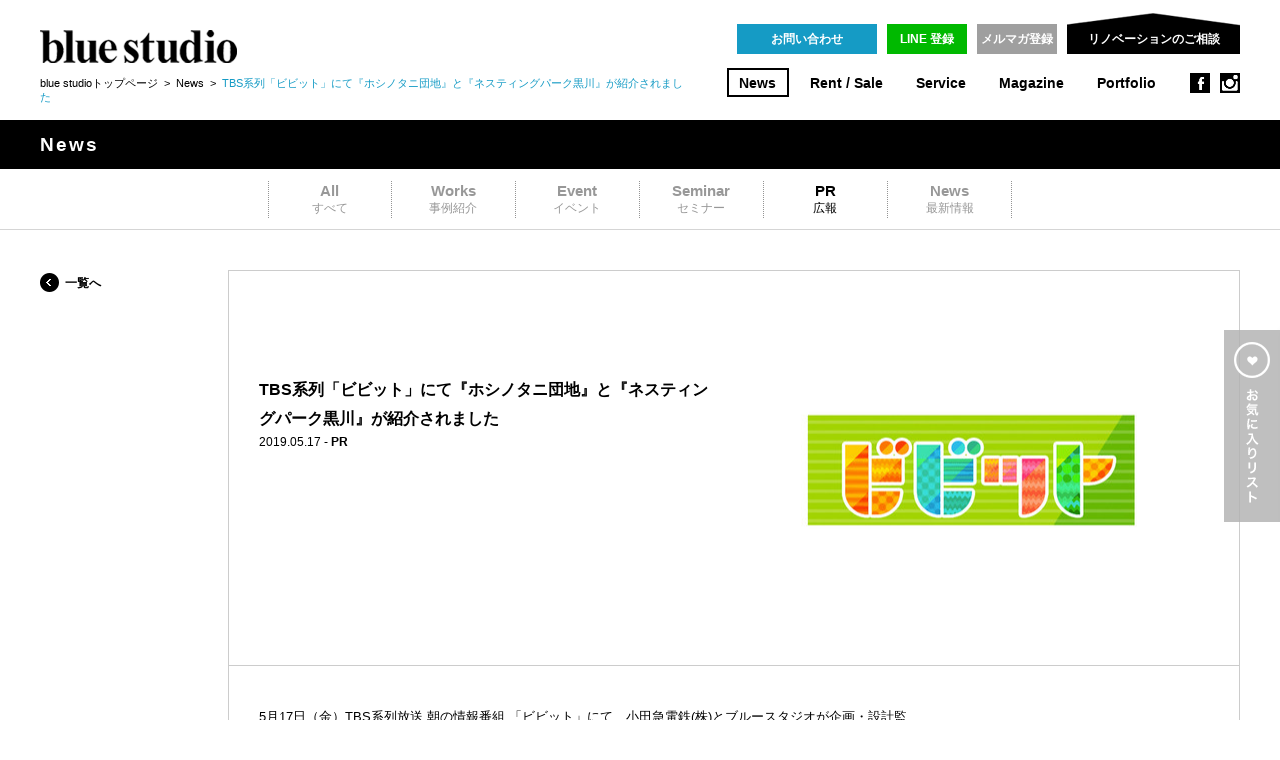

--- FILE ---
content_type: text/html; charset=UTF-8
request_url: https://www.bluestudio.jp/bs_news/010587.html
body_size: 3336
content:
<!DOCTYPE html>
<html lang="ja">
<head prefix="og: http://ogp.me/ns# fb: http://ogp.me/ns/fb# article: http://ogp.me/ns/article#">

<script async src="https://www.googletagmanager.com/gtag/js?id=G-X7LEBK95RE"></script>
<script>
	window.dataLayer = window.dataLayer || [];
	function gtag(){dataLayer.push(arguments);}
	gtag('js', new Date());
	gtag('config', 'G-X7LEBK95RE');
</script>

<meta charset="utf-8">
<meta name="viewport" content="width=1280">
<meta name="description" content="PR 『TBS系列「ビビット」にて『ホシノタニ団地』と『ネスティングパーク黒川』が紹介されました』のニュースです。リノベーション＆デザイン物件の紹介や住宅設計・不動産商品企画・商業プロデュース・飲食店運営等のサービス紹介ならブルースタジオ。">
<meta name="keywords" content="NEWS,ニュース,PR,リノベーション,リフォーム,中古,マンション,住宅,デザイン,不動産,ストック,再生,東京,ブルースタジオ">
<meta name="format-detection" content="telephone=no">
<meta property="og:type" content="article">
<meta property="og:site_name" content="ブルースタジオ：blue studio　×　リノベーション">
<meta property="og:title" content="TBS系列「ビビット」にて『ホシノタニ団地』と『ネスティングパーク黒川』が紹介されました">
<meta property="og:description" content="PR 『TBS系列「ビビット」にて『ホシノタニ団地』と『ネスティングパーク黒川』が紹介されました』のニュースです。リノベーション＆デザイン物件の紹介や住宅設計・不動産商品企画・商業プロデュース・飲食店運営等のサービス紹介ならブルースタジオ。">
<meta property="og:url" content="https://www.bluestudio.jp/bs_news/010587.html">
<meta property="og:image" content="https://www.bluestudio.jp/assets_c/2019/06/n190604_034-thumb-600xauto-25345.jpg">

<title>TBS系列「ビビット」にて『ホシノタニ団地』と『ネスティングパーク黒川』が紹介されました | PR | News | ブルースタジオ：blue studio　×　リノベーション</title>

<link rel="icon" href="/favicon.ico">
<link rel="apple-touch-icon-precomposed" href="/og.png">
<link rel="stylesheet" href="/common/css/normalize.css">
<link rel="stylesheet" href="/common/css/main.css">
<link rel="stylesheet" href="/common/css/news.css">
<link rel="alternate" media="only screen and (max-width: 640px)" href="https://www.bluestudio.jp/sp/bs_news/010587.html">
<!--[if lt IE 9]><script src="/common/js/plugin/html5shiv.min.js"></script><![endif]-->

</head>
<body id="news">


<!-- header -->
<header id="header" class="clear">

<h1><a href="/"><img src="/common/images/bluestudio.png" alt="ブルースタジオ：blue studio　×　リノベーション" width="197" height="33"></a></h1>

<nav id="nav">
<ul class="clear">
<li class="news"><a href="/bs_news/">News</a></li>
<li class="rentsale"><a href="/rentsale/">Rent / Sale</a></li>
<li class="service"><a href="/service/">Service</a></li>
<li class="magazine"><a href="/magazine/cover/">Magazine</a></li>
<li class="portfolio"><a href="/portfolio/">Portfolio</a></li>
</ul>
</nav>

<ul class="buttons clear">
<li><a href="/inquiry/" class="button">お問い合わせ</a></li>
<li><a href="/inquiry/line/" class="button green">LINE 登録</a></li>
<li><a href="https://form.bluestudio.jp/webapp/form/11648_agr_2/index.do" target="_blank" class="button gray">メルマガ登録</a></li>
</ul>

<ul class="sns">
<li class="facebook"><a href="https://www.facebook.com/bluestudio.jp" target="_blank">facebook</a></li>
<li class="instagram"><a href="https://instagram.com/bluestudio_jaran/" target="_blank">instagram</a></li>
</ul>

<div class="join">
<p class="label"><span>リノベーションのご相談</span></p>
<ul>
<li><a href="https://www.bluestudio-renovation-inquiry.info/" target="_blank">無料の個別相談</a></li>
<li><a href="/bs_news/seminar/#!/private/">セミナーに参加する</a></li>
</ul>
</div>

<p class="location">
<a href="/" title="ブルースタジオ：blue studio　×　リノベーション">blue studioトップページ</a>
&nbsp;&gt;&nbsp;
<a href="/bs_news/">News</a>
&nbsp;&gt;&nbsp;
<em>TBS系列「ビビット」にて『ホシノタニ団地』と『ネスティングパーク黒川』が紹介されました</em>
</p>


</header>
<!-- /header -->


<hr>


<!-- archives -->
<section id="archives">


<!-- loading -->
<div id="loading">
<p class="status"><span></span></p>
<p class="mask"></p>
</div>
<!-- /loading -->


<hr>


<!-- title -->
<header>
<h2>News</h2>
</header>
<!-- /title -->


<hr>


<!-- category -->
<div id="category">

<ul>
<li><a href="/bs_news/" title="News"><span>All</span>すべて</a></li>
<li class="works"><a href="/bs_news/works/" title="事例紹介"><span>Works</span>事例紹介</a></li>
<li class="event"><a href="/bs_news/event/" title="イベント"><span>Event</span>イベント</a></li>
<li class="seminar"><a href="/bs_news/seminar/" title="セミナー"><span>Seminar</span>セミナー</a></li>
<li class="pr current"><a href="/bs_news/pr/" title="広報"><span>PR</span>広報</a></li>
<li class="new"><a href="/bs_news/new/" title="最新情報"><span>News</span>最新情報</a></li>
</ul>

</div>
<!-- /category -->


<hr>


<!-- contents -->
<div id="contents" class="clear">
<div id="main">


<!-- detail -->
<article id="detail">

<div class="intro clear">
<header>
<h3>TBS系列「ビビット」にて『ホシノタニ団地』と『ネスティングパーク黒川』が紹介されました</h3>
<p class="info"><time datetime="2019-05-17">2019.05.17</time> - <span class="category">PR</span></p>
</header>

<p class="image"><span><img src="/assets_c/2019/06/n190604_034-thumb-472xauto-25345.jpg" alt="" width="472" height="314"></span></p>

</div>

<div class="contents clear">
<div class="main">


<p>5月17日（金）TBS系列放送 朝の情報番組 「ビビット」にて、小田急電鉄(株)とブルースタジオが企画・設計監理を手がけた、複合施設「ネスティングパーク黒川」及びブルースタジオが企画・設計監修を行い、リノベーションした「ホシノタニ団地」が紹介されました。</p>





<ul class="share clear">
<li class="pinterest"><a href="#" target="_blank">シェアする</a></li>
<li class="facebook"><a href="#" target="_blank">シェアする</a></li>
</ul>

</div>
<div class="side">


<ul class="images">
</ul>


</div>
</div>


</article>
<!-- /detail -->


</div>
<div id="side">


<p class="back"><a href="/bs_news/">一覧へ</a></p>


</div>
</div>
<!-- /contents -->


</section>
<!-- /archives -->


<hr>


<!-- related -->
<section id="related">

<header>
<h3>関連情報</h3>
</header>

<div class="articles clear"></div>

</section>
<!-- /related -->


<hr>


<!-- related_item -->
<script id="related_item" type="text/x-jquery-tmpl">
<article>
<a href="${url}">
<p class="image loading"><img src="${image}" alt="" width="${width}" height="${height}"></p>
<!-- <p class="copy">${copy}</p> -->
<h4>${title}</h4>
</a>
</article>
</script>
<!-- /related_item -->


<hr>


<!-- footer -->
<footer id="footer">
<div class="inner">

<ul class="menu clear">
<li><a href="/company/">会社概要</a></li>
<li><a href="/employment/">採用情報</a></li>
<li><a href="/privacy/">サイトポリシー</a></li>
<li><a href="/sitemap/">サイトマップ</a></li>
</ul>

<ul class="contact clear">
<li class="tel"><span>Tel 03-3541-5878</span></li>
<li class="inquiry"><a href="/inquiry/" class="button">お問い合わせ</a></li>
<li class="pageup"><span></span></li>
</ul>

<p class="copyright">Copyright &copy; 2015 blue studio co., ltd. All rights reserved.</p>

</div>
</footer>
<!-- /footer -->


<hr>


<!-- favorites -->
<div id="favorites">
<div class="inner">

<div class="bm rentsale">
<p class="title">Rent / Sale</p>
<div class="content"></div>
<ul class="control">
<li class="prev"></li>
<li class="next"></li>
</ul>
</div>

<div class="bm magazine">
<p class="title">Magazine</p>
<div class="content"></div>
<ul class="control">
<li class="prev"></li>
<li class="next"></li>
</ul>
</div>

<div class="bm portfolio">
<p class="title">Portfolio</p>
<div class="content"></div>
<ul class="control">
<li class="prev"></li>
<li class="next"></li>
</ul>
</div>

<p class="tab"></p>
<p class="close"></p>

</div>
</div>
<!-- /favorites -->


<hr>


<script type="text/javascript">
  (function () {
    var tagjs = document.createElement("script");
    var s = document.getElementsByTagName("script")[0];
    tagjs.async = true;
    tagjs.src = "//s.yjtag.jp/tag.js#site=sOVyBMX";
    s.parentNode.insertBefore(tagjs, s);
  }());
</script>
<noscript>
  <iframe src="//b.yjtag.jp/iframe?c=sOVyBMX" width="1" height="1" frameborder="0" scrolling="no" marginheight="0" marginwidth="0"></iframe>
</noscript>
<!--[if lt IE 9]><script src="//ajax.googleapis.com/ajax/libs/jquery/1.11.2/jquery.min.js"></script><![endif]-->
<!--[if gte IE 9]><!--><script src="//ajax.googleapis.com/ajax/libs/jquery/2.1.3/jquery.min.js"></script><!--<![endif]-->
<script src="//ajax.googleapis.com/ajax/libs/jqueryui/1.11.3/jquery-ui.min.js"></script>
<script src="/common/js/plugin/jquery.ui.touch-punch.min.js"></script>
<script src="/common/js/plugin/jquery.tmpl.min.js"></script>
<script src="/common/js/plugin/jquery.transit.min.js"></script>
<script src="/common/js/jquery.main.js"></script>
<script src="/common/js/jquery.news.js"></script>
<script>

var points = { a:0, b:0, c:0, d:0, e:0 };
var id = "po000398,010538,010549";

share.url = "https://www.bluestudio.jp/bs_news/010587.html";
share.text = 'PR 『TBS系列「ビビット」にて『ホシノタニ団地』と『ネスティングパーク黒川』が紹介されました』のニュースです。リノベーション＆デザイン物件の紹介や住宅設計・不動産商品企画・商業プロデュース・飲食店運営等のサービス紹介ならブルースタジオ。';
share.media = "https://www.bluestudio.jp/assets_c/2019/06/n190604_034-thumb-600xauto-25345.jpg";

$(function() {

	related.ready();
	point.set();
	share.ready();

});
</script>
</body>
</html>

--- FILE ---
content_type: text/css
request_url: https://www.bluestudio.jp/common/css/main.css
body_size: 3940
content:
@charset "utf-8";

/* reset
----------------------------------------------- */

h1,h2,h3,h4,h5,p,ul,ol,li,dl,dt,dd {
	margin: 0;
	padding: 0;
	border: 0;
	outline: 0;
	font-size: 1em;
	line-height: 1em;
	list-style: none;
}
a,
a:hover,
a:active,
a:visited {
	margin: 0;
	padding: 0;
	text-decoration: none;
	overflow: hidden;
	outline: none;
}
img {
	vertical-align: top;
	-webkit-user-select: none;
	-moz-user-select: none;
	-khtml-user-select: none;
	-webkit-user-drag: none;
	-khtml-user-drag: none;
}
hr {
	display: none;
}

/* clear */

.clear:after {
  content: ".";
  display: block;
  height: 0;
  clear: both;
  visibility: hidden;
}

/* html
----------------------------------------------- */

html {
	padding: 0 0 1px;
	height: 100%;
	overflow-y: scroll;
	-webkit-font-smoothing: antialiased;
	-moz-osx-font-smoothing: grayscale;
	-webkit-backface-visibility: hidden;
	backface-visibility: hidden;
}

/* body
----------------------------------------------- */

body {
	position: relative;
	margin: 0;
	padding: 0;
	color: black;
	font-family: "Hiragino Kaku Gothic Pro", Meiryo, "MS PGothic", sans-serif;
	background: white;
}
a {
	color: black;
}

/* button
----------------------------------------------- */

a.button {
	display: inline-block;
	color: white;
	font-size: 1em;
	font-weight: bold;
	line-height: 1em;
	text-align: center;
	text-decoration: none !important;
	background: rgb(21,155,197);
	-webkit-transition: all 0.2s ease-out;
	-moz-transition: all 0.2s ease-out;
	-o-transition: all 0.2s ease-out;
	transition: all 0.2s ease-out;
}
a.button:hover {
	background-color: black;
}
a.button:active {
	color: rgb(200,200,200);
	background-color: black;
}
a.button.gray {
	background: rgb(159,159,159);
}
a.button.gray:hover {
	background-color: black;
}
a.button.gray:active {
	color: rgb(200,200,200);
	background-color: black;
}
a.button.green {
	background: rgb(0,185,0);
}
a.button.green:hover {
	background-color: black;
}
a.button.green:active {
	color: rgb(0,185,0);
	background-color: black;
}
a.button.black {
	background-color: black;
}
a.button.black:hover {
	background-color: rgb(21,155,197);
}
a.button.black:active {
	color: rgb(200,200,200);
	background-color: rgb(21,155,197);
}

/* header
----------------------------------------------- */

#header {
	position: relative;
	margin: auto;
	width: 1200px;
	height: 120px;
}
#header h1,
#header ul,
#header p {
	position: absolute;
}
#header h1 {
	top: 30px;
	left: 0;
}
#header .location {
	top: 76px;
	left: 0;
	width: 650px;
	font-size: 0.7em;
	line-height: 1.3em;
}
#header .location em {
	color: rgb(21,155,197);
	font-style: normal;
}
#header .location a:hover {
	text-decoration: underline;
}

#header .buttons {
	position: absolute;
	top: 24px;
	right: 183px;
}
#header .buttons li {
	float: left;
	margin: 0 0 0 10px;
}
#header .buttons a {
	padding: 0.75em 0;
	width: 140px;
	font-size: 0.75em;
}

#header .buttons li:nth-child(2) a,
#header .buttons li:nth-child(3) a {
	width: 80px;
}

#header .sns {
	top: 73px;
	right: 0;
}
#header .sns li {
	float: left;
	margin: 0 0 0 10px;
}
#header .sns li a {
	display: block;
	width: 20px;
	height: 20px;
	text-indent: 100%;
	white-space: nowrap;
	background: black url(../images/ic_sns_black.png) no-repeat;
	overflow: hidden;
	-webkit-transition: all 0.2s ease-out;
	-moz-transition: all 0.2s ease-out;
	-o-transition: all 0.2s ease-out;
	transition: all 0.2s ease-out;
}
#header .sns li a:hover {
	background-color: rgb(21,155,197);
}
#header .sns .facebook a {
	background-position: 0 0;
}
#header .sns .instagram a {
	background-position: -20px 0;
}

/* join */

#header .join {
	position: absolute;
	top: 13px;
	right: 0;
	width: 173px;
	height: 41px;
	z-index: 2;
}
#header .join p {
	width: 173px;
	height: 41px;
	background: black url(../images/join_base.png) no-repeat;
	cursor: pointer;
	-webkit-transition: all 0.2s ease-out;
	-moz-transition: all 0.2s ease-out;
	-o-transition: all 0.2s ease-out;
	transition: all 0.2s ease-out;
}
#header .join:hover p {
	background-color: rgb(21,155,197);
}
#header .join p span {
	display: block;
	padding: 1.5em 0 0;
	color: white;
	font-size: 0.75em;
	font-weight: bold;
	text-align: center;
}
#header .join ul {
	display: none;
	position: absolute;
	top: 41px;
	left: 0;
	width: 173px;
}
#header .join:hover ul {
	display: block;
}
#header .join li {
	font-size: 0.75em;
	font-weight: bold;
	text-align: center;
}
#header .join li a {
	display: block;
	margin: -1px 0 0;
	padding: 1em 0 0.9em;
	color: rgb(102,102,102);
	border: 1px solid rgb(157,157,157);
	background: white;
	-webkit-transition: all 0.2s ease-out;
	-moz-transition: all 0.2s ease-out;
	-o-transition: all 0.2s ease-out;
	transition: all 0.2s ease-out;
}
#header .join li a:hover {
	color: white;
	background-color: rgb(157,157,157);
}

/* nav */

#nav ul {
	top: 68px;
	right: 72px;
}
#nav li {
	float: left;
	margin: 0 0 0 9px;
	font-family: Helvetica;
	font-size: 0.85em;
	font-weight: bold;
}
#nav li a {
	display: block;
	padding: 0.50em 0.74em 0.40em;
	border: 2px solid white;
	-webkit-transition: all 0.2s ease-out;
	-moz-transition: all 0.2s ease-out;
	-o-transition: all 0.2s ease-out;
	transition: all 0.2s ease-out;
}
#nav li a:hover {
	border-color: black;
}

/* current */

#portfolio .portfolio a,
#rentsale .rentsale a,
#service .service a,
#magazine .magazine a,
#news .news a,
#portfolio .portfolio a:hover,
#rentsale .rentsale a:hover,
#service .service a:hover,
#magazine .magazine a:hover,
#news .news a:hover {
	border-color: black;
}

/* footer
----------------------------------------------- */

#footer {
	min-height: 100px;
	border-top: 1px solid rgb(204,204,204);
	overflow: hidden;
}
#footer .inner {
	position: relative;
	margin: auto;
	width: 1200px;
	background: rgba(255,0,0,0.1);
}
#footer ul,
#footer p {
	position: absolute;
}
#footer .copyright {
	top: 4.5em;
	left: 0;
	font-family: Helvetica;
	font-size: 0.8em;
	line-height: 0em;
}

/* menu */

#footer .menu {
	top: 1.5em;
	left: 0;
}
#footer .menu li {
	float: left;
	margin: 0 20px 0 0;
	padding: 0 20px 0 0;
	font-size: 0.8em;
	border-right: 1px solid rgb(204,204,204);
}
#footer .menu li a:hover {
	text-decoration: underline;
}

/* contact */

#footer .contact {
	top: 0.7em;
	right: 0;
}
#footer .contact li {
	float: left;
	margin: 0 0 0 10px;
	font-size: 0.8em;
	line-height: 0em;
}
#footer .contact .tel {
	padding: 0 10px;
	letter-spacing: 0.1em;
	border-left: 1px solid rgb(226,226,226);
	border-right: 1px solid rgb(226,226,226);
}
#footer .contact li span {
	display: block;
	padding: 1.8em 0 1.4em;
}
#footer .inquiry a {
	padding: 1.15em 0;
	width: 132px;
}
/*
#footer .contact li a,
#footer .contact li span {
	display: block;
	padding: 1.5em 0 1.4em;
}
#footer .inquiry a {
	width: 132px;
}
*/
#footer .pageup span {
	width: 41px;
	background: black url(../images/pageup.png) no-repeat center center;
	cursor: pointer;
	-webkit-transition: all 0.2s ease-out;
	-moz-transition: all 0.2s ease-out;
	-o-transition: all 0.2s ease-out;
	transition: all 0.2s ease-out;
}
#footer .pageup span:hover {
	background-color: rgb(100,100,100);
}

/* archives
----------------------------------------------- */

#archives {
	position: relative;
}
#archives > header {
	height: 49px;
	background: black;
}
#archives h2 {
	margin: auto;
	padding: 1.3em 0 0;
	width: 1200px;
	color: white;
	font-family: Helvetica;
	font-size: 1.2em;
	letter-spacing: 0.1em;
	line-height: 0em;
}

/* loading
----------------------------------------------- */

#loading p {
	position: absolute;
	top: 0;
	left: 0;
}
#loading .status {
	width: 100%;
	height: 1px;
	background: rgb(220,220,220);
	z-index: 12;
}
#loading .status span {
	display: block;
	position: absolute;
	top: 0;
	left: 0;
	width: 0;
	height: 1px;
	background: rgb(21,155,197);
}
#loading .mask {
	width: 100%;
	height: 100%;
	background: white;
	z-index: 11;
}

/* pages
----------------------------------------------- */

#pages {
	margin: 2.5em 0 0;
}
#pages ul {
	text-align: center;
}
#pages li {
	display: inline;
	font-family: Helvetica;
	font-size: 0.8em;
}
#pages li a,
#pages li span {
	display: inline-block;
	padding: 1em 0.8em;
	color: rgb(136,136,136);
}
#pages li a:hover,
#pages .current a {
	color: black;
}
#pages li span {
	color: rgb(200,200,200);
}
#pages .prev,
#pages .next {
	font-weight: bold;
}
#pages .prev a,
#pages .prev span {
	background: url(../images/arrow_dot_black_left.png) no-repeat left center;
}
#pages .next a,
#pages .next span {
	background: url(../images/arrow_dot_black_right.png) no-repeat right center;
}

/* related
----------------------------------------------- */

#related {
	margin: auto;
	padding: 45px 0 60px;
	width: 1230px;
}
#related h3 {
	margin: 0 15px;
}
#related .articles {
	margin: 25px 0 0;
}
#related article {
	float: left;
	width: 20%;
}
#related article a {
	display: block;
	margin: 0 15px;
}
#related article h4 {
	padding: 15px 0 0;
	font-size: 0.8em;
	line-height: 1.5em;
}
#related article .copy {
	padding: 15px 0 0;
	font-size: 0.8em;
	font-weight: bold;
	line-height: 1.5em;
}
#related article .image {
	height: 144px;
	text-align: center;
	background: black;
	overflow: hidden;
}
#related article .image.loading {
	background: white url(../images/loading.gif) no-repeat center center;
}
#related article .image img {
	width: 100%;
	height: auto;
}

/* share
----------------------------------------------- */

ul.share {
	margin: 30px 0 0;
}
ul.share li {
	float: left;
	position: relative;
	margin: 0 0 0 8px;
}
ul.share li:first-child {
	margin: 0;
}
ul.share li a {
	display: block;
	width: 27px;
	height: 27px;
	text-indent: 100%;
	white-space: nowrap;
	background: url(../images/bt_share.png) no-repeat;
	overflow: hidden;
}
ul.share .line a {
	background-position: 0 0;
}
ul.share .instagram a {
	background-position: -27px 0;
}
ul.share .facebook a {
	background-position: -54px 0;
}
ul.share .twitter a {
	background-position: -81px 0;
}
ul.share .pinterest a {
	background-position: -108px 0;
}

ul.share .facebook_count,
ul.share .twitter_count,
ul.share .pinterest_count {
	margin: 0;
	width: 34px;
	height: 27px;
	text-align: center;
	background: url(../images/bt_share_balloon.png) no-repeat left center;
}
ul.share li span {
	display: block;
	position: absolute;
	top: 50%;
	left: 0;
	margin: -0.48em 0 0;
	width: 100%;
	font-family: Arial;
	font-size: 0.65em;
	text-indent: 0.3em;
	line-height: 1em;
}

/* favorites
----------------------------------------------- */

/*
#favorites {
	position: fixed;
	top: 250px;
	right: 0;
	width: 40px;
	height: 100px;
	background: red;
	cursor: pointer;
	z-index: 2;
}
#favorites.open {
	top: 100px;
	left: 100px;
	right: 100px;
	bottom: 100px;
	width: auto;
	height: auto;
	overflow: auto;
}
*/

/* favorite
----------------------------------------------- */

ul.favorite {
	position: relative;
	width: 46px;
	height: 46px;
}
ul.favorite li {
	position: absolute;
	width: 46px;
	height: 46px;
}
ul.favorite .icon {
	background: url(../images/bt_favorite.png) no-repeat;
	cursor: pointer;
}
ul.favorite .icon.white {
	background-position: 0 -46px;
}
ul.favorite .icon.check {
	background-position: -46px 0;
}
ul.favorite .icon.white.check {
	background-position: -46px -46px;
}
ul.favorite .loading {
	background: white url(../images/ic_sync_white.gif) no-repeat center center;
	-webkit-border-radius: 50%;
	-moz-border-radius: 50%;
	border-radius: 50%;
}
ul.favorite .loading.black {
	background: black url(../images/ic_sync_black.gif) no-repeat center center;
	-webkit-border-radius: 50%;
	-moz-border-radius: 50%;
	border-radius: 50%;
}
ul.favorite .loading.off {
	display: none;
}
ul.favorite .loading.error {
	background: white url(../images/ic_alert.png) no-repeat center center;
}
ul.favorite .hint {
	display: none;
	top: 50%;
	left: 50px;
	margin: -35px 0 0;
	width: 140px;
	height: 70px;
	background: url(../images/bt_favorite_hint_right.png) no-repeat;
}
ul.favorite .hint.left {
	margin: -35px 0 0 -195px;
	background: url(../images/bt_favorite_hint_left.png) no-repeat;
}

/*
ul.favorite {
	position: relative;
	margin: 1em 0 0;
	width: 46px;
	height: 46px;
}
ul.favorite li {
	float: left;
	position: absolute;
	top: 0;
	left: 0;
}
ul.favorite .icon {
	width: 46px;
	height: 46px;
	background: url(../images/bt_favorite.png) no-repeat;
	cursor: pointer;
}
ul.favorite .loading {
	display: none;
	width: 46px;
	height: 46px;
	background: white url(../images/sync.gif) no-repeat center center;
}
ul.favorite .loading.on {
	display: block;
}
ul.favorite .alert {
	display: none;
	width: 46px;
	height: 46px;
	background: white url(../images/ic_alert.png) no-repeat center center;
}
ul.favorite .hint {
	display: none;
	top: 50%;
	left: 50px;
	margin: -35px 0 0;
	width: 140px;
	height: 70px;
	background: url(../images/hint_favorite.png) no-repeat;
}
ul.favorite .icon:hover {
	background-position: 0 -46px;
}
ul.favorite .icon:active {
	background-position: 0 0;
}
ul.favorite .icon.check {
	background-position: 0 -92px;
}
*/

/* black */

/*
ul.favorite.black .loading {
	background: black url(../images/sync_black.gif) no-repeat center center;
}
*/

/* back
----------------------------------------------- */

p.back {
	font-size: 0.75em;
	font-weight: bold;
}
p.back a {
	display: block;
	padding: 1.1em 0 1em 25px;
	line-height: 0;
	background: url(../images/arrow_circle_black_left.png) no-repeat left center;
}
p.back a:hover {
	text-decoration: underline;
}

/* selects
----------------------------------------------- */

.selects {
	position: relative;
	z-index: 1;
	-webkit-user-select: none;
	-moz-user-select: none;
	-khtml-user-select: none;
	-webkit-user-drag: none;
	-khtml-user-drag: none;
}
.selects .select {
	width: 140px;
	font-size: 0.7em;
	font-weight: bold;
}
.selects .select a {
	display: block;
	color: rgb(130,130,130);
	border: 1px solid rgb(204,204,204);
	background: white;
	cursor: pointer;
	-webkit-transition: all 0.2s ease-out;
	-moz-transition: all 0.2s ease-out;
	-o-transition: all 0.2s ease-out;
	transition: all 0.2s ease-out;
}
.selects .select a:hover {
	color: black;
	background: rgb(245,245,245);
}
.selects .select.none a {
	pointer-events: none;
	filter:alpha(opacity=50);
	-moz-opacity: 0.5;
	opacity: 0.5;
}

/* button */

.selects .select.button {
	width: 80px;
	text-align: center;
}
.selects .select.button a {
	padding: 0.9em 0;
	color: white;
	border-color: #7c7c7c;
	background-color: #7c7c7c;
}
.selects .select.button a:hover {
	border-color: black;
	background-color: black;
}
.selects .button.none a {
}

/* label */

.selects .select .label {
}
.selects .select .label a {
	position: relative;
	padding: 0.9em 1em;
}
.selects .select .label a:after {
	content: "";
	position: absolute;
	top: 50%;
	right: 8px;
	margin: -5px 0 0;
	width: 14px;
	height: 10px;
	background: url(../images/search_arrow.png) no-repeat 0 -10px;
}
.selects .select.choice .label a {
	color: black;
	border-color: black;
}
.selects .select.open .label a:after {
	background-position: 0 0;
}

/* li */

.selects .select ul {
	display: none;
}
.selects .select li {
	text-align: center;
}
.selects .select li a {
	padding: 0.9em 0;
	border-top: 0;
}
.selects .select li.choice a {
	color: black;
}

/* static_content
----------------------------------------------- */

#archives .static_content {
	margin: 70px auto 70px;
	padding: 60px 0 55px;
	width: 915px;
	border: 1px solid rgb(204,204,204);
}
#archives .static_content h3 {
	margin: 0 60px;
	font-size: 1.2em;
}
#archives .static_content h4 {
	margin: 3em 60px 0;
	font-size: 0.95em;
}

#archives .static_content p {
	margin: 1.5em 60px 0;
	font-size: 0.8em;
	line-height: 2em;
}

/* table */

#archives .flat_table {
	margin: 20px 60px 0;
}
#archives .flat_table th,
#archives .flat_table td {
	margin: 0;
	padding: 20px 0 0;
	font-size: 0.8em;
	text-align: left;
	vertical-align: top;
	line-height: 2em;
}
#archives .flat_table th {
	width: 115px;
}
#archives .flat_table td {
}
#archives .flat_table .links {
	display: flex;
	align-items: center;
	gap: 16px;
	margin-top: 16px;
}

/* sitemap */

#archives .sitemap {
	margin: 30px 60px 0;
}
#archives .sitemap a {
	position: relative;
	padding: 0 0 0 10px;
}
#archives .sitemap a:after {
	content: "";
	position: absolute;
	top: 50%;
	left: 0;
	margin: -4px 0 0;
	width: 4px;
	height: 7px;
	background: url(../images/arrow_dot_black_right.png) no-repeat left center;
}
#archives .sitemap a:hover {
	text-decoration: underline;
}
#archives .sitemap li {
	display: inline;
	margin: 0 3.5em 0 0;
	line-height: 2em;
}
#archives .sitemap table {
	width: 100%;
	border-bottom: 1px solid rgb(208,208,208);
}
#archives .sitemap tr {
	border-top: 1px solid rgb(208,208,208);
}
#archives .sitemap th,
#archives .sitemap td {
	padding: 0.95em 0 0.85em;
	font-size: 0.8em;
	text-align: left;
	vertical-align: middle;
	line-height: 2em;
}
#archives .sitemap th {
	width: 15%;
}
#archives .sitemap td {
	width: 85%;
}

/* button */

#archives .button {
	margin: 15px 0 0;
	width: 170px;
	height: 30px;
	line-height: 30px;
}

/* gmap */

#archives .gmap {
	margin: 15px 0 0;
	width: 100%;
	height: 280px;
}

/* favorites
----------------------------------------------- */

#favorites {
	position: absolute;
	top: 310px;
	right: 0;
	width: 1160px;
	width: 56px;
	height: 846px;
	height: 212px;
	overflow: hidden;
	z-index: 10;
	-webkit-user-select: none;
	-moz-user-select: none;
	-khtml-user-select: none;
	-webkit-user-drag: none;
	-khtml-user-drag: none;
}
#favorites .inner {
	position: absolute;
	top: 20px;
	left: 56px;
	width: 1104px;
	height: 806px;
	background: white;
	-webkit-box-shadow: 3px 2px 8px rgba(0,0,0,0.2);
	-moz-box-shadow: 3px 2px 8px rgba(0,0,0,0.2);
	box-shadow: 3px 2px 8px rgba(0,0,0,0.2);
}
#favorites .inner.loading {
	background: white url(../images/ic_sync_white.gif) no-repeat 15px 15px;
}
#favorites .tab {
	position: absolute;
	top: 0;
	left: -56px;
	width: 56px;
	height: 192px;
	background: url(../images/b_favorite.png) no-repeat;
	cursor: pointer;
}
#favorites .tab.on,
#favorites .tab:hover {
	background-position: -56px 0;
}
#favorites .close {
	position: absolute;
	top: 14px;
	right: 14px;
	width: 31px;
	height: 31px;
	background: url(../images/b_favorite_close.png) no-repeat;
	cursor: pointer;
}
#favorites .error {
	position: absolute;
	top: 50%;
	left: 0;
	margin: -0.5em 0 0;
	width: 100%;
	font-size: 0.85em;
	font-weight: bold;
	text-align: center;
	line-height: 1.5em;
}

#favorites .bm {
	display: none;
	position: relative;
	margin: 0 0 0 50px;
	width: 982px;
}
#favorites .title {
	font-family: Helvetica;
	font-size: 1em;
	font-weight: bold;
}
#favorites .content {
	margin: 20px 0 0;
	width: 982px;
	min-height: 145px;
	overflow: hidden;
}

/* control */

#favorites .control li {
	display: none;
	position: absolute;
	width: 14px;
	height: 116px;
	background: url(../images/b_favorite_control.png) no-repeat left center;
	cursor: pointer;
	filter:alpha(opacity=20);
	-moz-opacity: 0.2;
	opacity: 0.2;
}
#favorites .control li:hover {
	filter:alpha(opacity=100);
	-moz-opacity: 1;
	opacity: 1;
}
#favorites .control li.prev {
	left: -32px;
}
#favorites .control li.next {
	right: -32px;
	background-position: -14px center;
}

#favorites .rentsale {
	height: 297px;
	border-bottom: 1px solid rgb(214,214,214);
}
#favorites .magazine {
	height: 260px;
	border-bottom: 1px solid rgb(214,214,214);
}
#favorites .portfolio {
	height: 247px;
}

#favorites .rentsale .title {
	padding: 40px 0 0;
}
#favorites .magazine .title {
	padding: 22px 0 0;
}
#favorites .portfolio .title {
	padding: 22px 0 0;
}

#favorites .rentsale .control li {
	top: 76px;
}
#favorites .magazine .control li {
	top: 58px;
}
#favorites .portfolio .control li {
	top: 58px;
}

/* content */

#favorites .content li {
	float: left;
	margin: 0 28px 0 0;
	width: 174px;
}
#favorites .content li a {
	display: block;
}
#favorites .content li span {
	display: block;
	overflow: hidden;
}
#favorites .content li .image {
	margin: -1px 0 0;
	width: 174px;
	height: 116px;
	text-align: center;
	background: black;
	overflow: hidden;
}

#favorites .content li .name {
	margin: 1em 0 0;
	font-size: 0.8em;
	font-weight: bold;
	white-space: nowrap;
}
#favorites .rentsale .content li .name,
#favorites .portfolio .content li .name {
	font-family: "Times New Roman", "游明朝", "YuMincho", "Hiragino Mincho Pro", serif;
	font-size: 1em;
	font-weight: normal;
}

#favorites .content li .copy {
	margin: 0.5em 0 0;
	height: 3em;
	font-size: 0.75em;
	line-height: 1.5em;
}
#favorites .content li .site {
	display: inline-block;
	margin: 0.45em 0 0;
	padding: 0.25em 0.5em 0.15em;
	font-family: Helvetica;
	font-size: 0.7em;
	line-height: 1em;
	border: 1px solid black;
}

